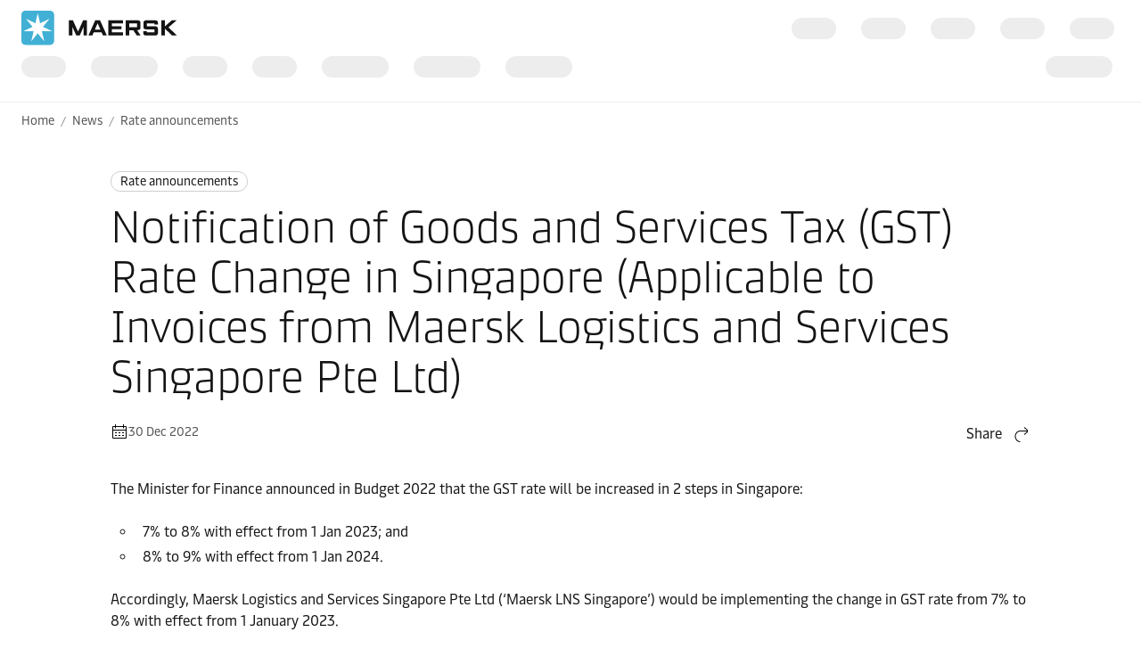

--- FILE ---
content_type: text/html; charset=utf-8
request_url: https://www.maersk.com/news/articles/2022/12/30/notification-of-goods-and-services-tax-in-singapore
body_size: 5783
content:


<!DOCTYPE html>
<html lang="en" data-region="ue" data-version="1.0.9488.19954"  >
<head>
        <link rel="preconnect" href="https://assets.maerskline.com" />
        <link rel="dns-prefetch" href="https://assets.maerskline.com" />

    


    <title>Notification of Goods and Services Tax (GST) Rate Change in Singapore (Applicable to Invoices from Maersk Logistics and Services Singapore Pte Ltd) | Maersk</title>
<meta charset="utf-8">
<meta name="viewport" content="width=device-width, initial-scale=1.0">
<meta http-equiv="X-UA-Compatible" content="ie=edge">
    <meta http-equiv="content-language" content="en">



    <meta name="description" content="Accordingly, Maersk Logistics and Services Singapore Pte Ltd (‘Maersk LNS Singapore’) would be implementing the change in GST rate from 7% to 8% with effect from 1 January 2023." />

    <meta name="robots" content="max-image-preview:large" />



    <meta property="og:title" content="Notification of Goods and Services Tax (GST) Rate Change in Singapore (Applicable to Invoices from Maersk Logistics and Services Singapore Pte Ltd)" />




    <meta name="twitter:card" content="summary_large_image">



<script type="text/javascript" src="https://www.maersk.com/static/fcd2cf34e1b4488d1796395f48d13b19892400114f7597"  ></script><script src="https://assets.maerskline.com/scp/visitor-min.js" defer ></script>

<link href="https://www.maersk.com/news/articles/2022/12/30/notification-of-goods-and-services-tax-in-singapore" rel="canonical" />
<link href="https://www.maersk.com/news/articles/2022/12/30/notification-of-goods-and-services-tax-in-singapore" hreflang="en" rel="alternate" />
<link href="https://www.maersk.com/news/articles/2022/12/30/notification-of-goods-and-services-tax-in-singapore" hreflang="x-default" rel="alternate" />




    <link rel="shortcut icon" href="/Assets_sc9/Maersk/favicon.ico?v=1" type="image/x-icon">

        <!-- Google Tag Manager -->
        <script>dataLayer = [{ 'lang': 'en' }];</script>
        <script>(function (w, d, s, l, i) { w[l] = w[l] || []; w[l].push({ 'gtm.start': new Date().getTime(), event: 'gtm.js' }); var f = d.getElementsByTagName(s)[0], j = d.createElement(s), dl = l != 'dataLayer' ? '&l=' + l : ''; j.async = true; j.src = '//www.googletagmanager.com/gtm.js?id=' + i + dl; f.parentNode.insertBefore(j, f); })(window, document, 'script', 'dataLayer', 'GTM-M8MNST');</script>
        <!-- End Google Tag Manager -->

    <link rel="stylesheet" href="https://assets.maerskline.com/mds/fonts/fonts-cdn.css" />
<link rel="stylesheet" href="https://assets.maerskline.com/mds/latest/design-tokens/maersk/light/css/design-tokens-px.min.css"/>
    <link href="/Assets_sc9/Maersk/css/maeu.css?v=1.0.9488.19954.29" rel="stylesheet" />


<script src="/Assets_sc9/Maersk/scripts/main.js?v=1.0.9488.19954.29" defer></script>
    


    <script>
        window.projectServices = {
            ASSETS_ENV: "prod",
            brand: "maeu",
            version: "stable",
            disableOpacityChange: true
        };
    </script>
    <script type="text/javascript" src="https://assets.maerskline.com/integrated-global-nav/2/loader.js"></script>

    <meta property="itemId" content="{129753EB-E661-4D87-B28D-3486246B8AC6}" />
    <meta property="pageType" content="NewsArticle" />
    <meta property="pageGroup" content="News" />
</head>
<body class="">
    <!-- Google Tag Manager -->
    <noscript><iframe src="//www.googletagmanager.com/ns.html?id=GTM-M8MNST" height="0" width="0" style="display:none;visibility:hidden"></iframe></noscript>
    <!-- End Google Tag Manager -->
        <header id="ign-header" class="ign-header"></header>

        <div role="main" id="main">
            <div class="page p-page">
                
<div class="p-page__section theme--light" data-deep-link="BreadcrumbBar" data-r-name="Breadcrumb Bar" data-r-ds="Back And Social Bar">
    <div class="p-page__section__outer">
        <div class="p-page__section__inner p-page__section__inner--none">
            <div class="p-section__breadcrumb p-section__breadcrumb--large ">
                    <ul class="p-section__breadcrumb__crumbs">
                                <li class="p-section__breadcrumb__crumbs__item">
                                    <a href="/" title="Home" class="p-section__breadcrumb__crumbs__link">
                                        Home
                                    </a>
                                </li>
                                <li class="p-section__breadcrumb__crumbs__item p-section__breadcrumb__crumbs__item--more">
                                    <a href="#" title="..." class="p-section__breadcrumb__crumbs__link p-section__breadcrumb__crumbs__link--trigger">
                                        ...
                                    </a>
                                    <ul class="p-section__breadcrumb__menu">
                                            <li class="p-section__breadcrumb__menu__item chain">
                                                <a href="/news" title="" class="p-section__breadcrumb__menu__link">
                                                    News
                                                </a>
                                            </li>
                                            <li class="p-section__breadcrumb__menu__item parent">
                                                <a href="/news/category/rate-announcements" title="" class="p-section__breadcrumb__menu__link">
                                                    Rate announcements
                                                </a>
                                            </li>
                                    </ul>
                                </li>
                                <li class="p-section__breadcrumb__crumbs__item chain">
                                    <a href="/news" title="" class="p-section__breadcrumb__crumbs__link">
                                        News
                                    </a>
                                </li>
                                <li class="p-section__breadcrumb__crumbs__item parent">
                                    <a href="/news/category/rate-announcements" title="" class="p-section__breadcrumb__crumbs__link">
                                        Rate announcements
                                    </a>
                                </li>
                    </ul>
            </div>
        </div>
    </div>

<script type="application/ld+json">{"@context":"https://schema.org","@type":"BreadcrumbList","itemListElement":[{"@type":"ListItem","position":1,"name":"Home","item":"https://www.maersk.com/"},{"@type":"ListItem","position":2,"name":"News","item":"https://www.maersk.com/news"},{"@type":"ListItem","position":3,"name":"Rate announcements","item":"https://www.maersk.com/news/category/rate-announcements"}]}</script></div>

<div class="p-page__section theme--light p-page__section--content--default" data-deep-link="ContentSection" data-r-name="Content Section" data-r-local="">
    <div class="p-page__section__outer">
        <div class="p-page__section__inner ">

<div class="p-section__article__meta p-page__section__child" data-deep-link="NewsArticleHeader" data-r-name="News Article Header" data-r-local="">
    <div class="p-section__article__meta__wrapper p-section__article__meta__child">
        <a href="/news/category/rate-announcements" class="p-section__article__meta__category p-section__article__meta__child">
Rate announcements        </a>
        <h1 class="p-section__article__meta__title p-section__article__meta__child font--display-4">Notification of Goods and Services Tax (GST) Rate Change in Singapore (Applicable to Invoices from Maersk Logistics and Services Singapore Pte Ltd)</h1>
                <div class="p-section__article__meta__row p-section__article__meta__child p-section__article__meta__child--large">
            <div class="p-section__article__meta__specs">
                <div class="p-section__article__meta__specs__item">
                    <div class="icon" aria-hidden="true"><!--/designsystem/icons/svg/20px/c/mi-calendar--><svg xmlns="http://www.w3.org/2000/svg" width="20" height="20" viewbox="0 0 20 20"><path fill-rule="evenodd" d="M2 5a1 1 0 0 1 1-1h14a1 1 0 0 1 1 1v12a1 1 0 0 1-1 1H3a1 1 0 0 1-1-1V5zm15 0H3v12h14V5z" clip-rule="evenodd"></path><path fill-rule="evenodd" d="M17.5 9h-15V8h15v1zM7 12H5v-1h2v1zM11 12H9v-1h2v1zM15 12h-2v-1h2v1zM7 15H5v-1h2v1zM11 15H9v-1h2v1zM15 15h-2v-1h2v1zM14 6.5V2h1v4.5h-1zM5 6.5V2h1v4.5H5z" clip-rule="evenodd"></path></svg></div>
30 Dec 2022                </div>
            </div>

                <div class="dropdown p-section__article__meta__share dropdown--right--tablet" data-toggle="dropdown">
                        <button class="dropdown__toggle dropdown__toggle--with--icon" type="button" id="dropdownMenuButton" data-toggle="dropdown" aria-haspopup="true" aria-expanded="false">
        <span class="dropdown__toggle__label">
            Share
        </span>
<div class="icon dropdown__toggle__icon" aria-hidden="true"><!--/designsystem/icons/svg/20px/a/mi-arrow-curved-up-right--><svg xmlns="http://www.w3.org/2000/svg" width="20" height="20" viewbox="0 0 20 20"><path fill-rule="evenodd" d="M16 4.73l-3.325-2.85.65-.76 3.326 2.85a1 1 0 0 1 .349.76v1.54a1 1 0 0 1-.35.759l-3.325 2.85-.65-.759L16 6.27V6H8.5c-2.721 0-5 2.42-5 5.5s2.279 5.5 5 5.5v1c-3.354 0-6-2.952-6-6.5S5.146 5 8.5 5H16v-.27z" clip-rule="evenodd"></path></svg></div>    </button>
    <div class="dropdown__menu" aria-labelledby="dropdownMenuButton">
                <a href="https://linkedin.com/sharing/share-offsite/?url=https%3a%2f%2fwww.maersk.com%2fnews%2farticles%2f2022%2f12%2f30%2fnotification-of-goods-and-services-tax-in-singapore" class="dropdown__item dropdown__item--icon" title="Share via LinkedIn">
                        <img src="/~/media_sc9/project/common/shareicons/linkedin.svg?h=853&amp;w=1280&amp;hash=3E94E27F80711E96DE5F6F860C09237A" class="dropdown__item__icon">
                    LinkedIn
                </a>
                <a href="https://facebook.com/sharer/sharer.php?u=https%3a%2f%2fwww.maersk.com%2fnews%2farticles%2f2022%2f12%2f30%2fnotification-of-goods-and-services-tax-in-singapore" class="dropdown__item dropdown__item--icon" title="Share via Facebook">
                        <img src="/~/media_sc9/project/common/shareicons/facebook.svg?h=853&amp;w=1280&amp;hash=3D3A8547A47AF671BBB149345C2A999F" class="dropdown__item__icon">
                    Facebook
                </a>
                <a href="https://x.com/intent/post?text=Notification+of+Goods+and+Services+Tax+(GST)+Rate+Change+in+Singapore+(Applicable+to+Invoices+from+Maersk+Logistics+and+Services+Singapore+Pte+Ltd)%0a&amp;url=https%3a%2f%2fwww.maersk.com%2fnews%2farticles%2f2022%2f12%2f30%2fnotification-of-goods-and-services-tax-in-singapore" class="dropdown__item dropdown__item--icon" title="Share via X">
                        <img src="/~/media_sc9/project/common/shareicons/x.svg?h=853&amp;w=1280&amp;hash=33E295D1EAE80ACF26A208180D52D20E" class="dropdown__item__icon">
                    X.com
                </a>
                <a href="https://www.maersk.com/share-via-wechat?url=https%3a%2f%2fwww.maersk.com%2fnews%2farticles%2f2022%2f12%2f30%2fnotification-of-goods-and-services-tax-in-singapore" class="dropdown__item dropdown__item--icon" title="Share via WeChat">
                        <img src="/~/media_sc9/project/common/shareicons/wechat.svg?h=853&amp;w=1280&amp;hash=655A88A1D372B34D6211C2DC2A7E55B5" class="dropdown__item__icon">
                    WeChat
                </a>
                <a href="mailto:?subject=Shared%20from%20Maersk&amp;body=https%3a%2f%2fwww.maersk.com%2fnews%2farticles%2f2022%2f12%2f30%2fnotification-of-goods-and-services-tax-in-singapore" class="dropdown__item dropdown__item--icon" title="Share via email">
                        <img src="/~/media_sc9/designsystem/icons/svg/20px/e/mi-envelope.svg?h=853&amp;w=1280&amp;hash=7685FBF708D5FCF71689C91B0EBA66A8" class="dropdown__item__icon">
                    Email
                </a>
                <button class="dropdown__item dropdown__item--icon" data-id="URL copied to clipboard">
                        <img src="/~/media_sc9/designsystem/icons/svg/20px/c/mi-copy.svg?h=853&amp;w=1280&amp;hash=F8E8C889E861539570336332F6FB2BCF" class="dropdown__item__icon">
                    Copy link
                </button>
    </div>

                </div>

<script type="application/ld+json">{"@context":"https://schema.org","@type":"NewsArticle","headline":"Notification of Goods and Services Tax (GST) Rate Change in Singapore (Applicable to Invoices from Maersk Logistics and Services Singapore Pte Ltd)","datePublished":"2022-12-30T00:00:00.0000000Z","dateModified":"2025-11-18T10:51:54.0000000Z","author":[{"@type":"Organization","name":"Maersk"}]}</script>        </div>
    </div>
</div>
<div class="rich-text p-page__section__child  " data-deep-link="RichText" data-r-name="Rich Text" data-r-ds="Rich Text 01" data-r-local="">
    <p>The Minister for Finance announced in Budget 2022 that the GST rate will be increased in 2 steps in Singapore:</p>
<ul>
<li>7% to 8% with effect from 1 Jan 2023; and</li>
<li>8% to 9% with effect from 1 Jan 2024.</li>
</ul>
<p>Accordingly, Maersk Logistics and Services Singapore Pte Ltd (‘Maersk LNS Singapore’) would be implementing the change in GST rate from 7% to 8% with effect from 1 January 2023.</p>
<p>We note that many of the services supplied by Maersk LNS Singapore are eligible for zero-rating under various international services concessions. Therefore, the GST rate change would only impact on those services that are currently subject to GST at the standard rate.</p>
<p>In general, Maersk LNS Singapore does not provide for advance payment of services, and issues invoices only once services are completed. As such, for services supplied by Maersk LNS Singapore that are subject to standard-rate of GST, the GST rate would be applied as follows:</p>


</div>

<div class="table  p-page__section__child  spread   " style="" data-deep-link="Table" data-r-name="Table" data-r-ds="Table 01" data-r-local="">
    <table class="table__el">
            <thead class="table__thead ">
                <tr class="table__tr">
                            <th class="table__th ">
                                Invoice Issued before 1 January 2023
                            </th>
                            <th class="table__th ">
                                Invoice issued on or after 1 January 2023
                            </th>
                </tr>
            </thead>

        <tbody class="table__tbody">
                    <tr class="table__tr">
                            <th class="table__th">
                                    <div class="table__cell__label">
                                        Invoice Issued before 1 January 2023
                                    </div>
                                <div class="table__cell__value ">
                                    GST 7%                                </div>
                            </th>

                            <td class="table__td">
                                    <div class="table__cell__label">
                                        Invoice issued on or after 1 January 2023
                                    </div>
                                <div class="table__cell__value ">
                                    GST 8%
                                </div>
                            </td>
                    </tr>
        </tbody>
    </table>
</div><div class="rich-text p-page__section__child  " data-deep-link="RichText" data-r-name="Rich Text" data-r-ds="Rich Text 02" data-r-local="">
    <p>If there are circumstances outside of the above parameters that impact on the GST rate imposed, please speak with your customer service contact who can liaise with the Maersk finance and tax teams for guidance.</p>
<p>For further details, please refer to the <a rel="noopener noreferrer" href="https://www.iras.gov.sg/media/docs/default-source/e-tax/etaxguide_2023-gst-rate-change---a-guide-for-gst-registered-businesses_1st-edition.pdf?sfvrsn=5224b08a_27" target="_blank">e-Tax Guide</a> issued by IRAS.</p>
</div>        </div>
    </div>
</div>

                    <div class="p-page__section p-page__section theme--light  " data-deep-link="ArticleTags" data-r-name="Article Tags" data-r-local="" data-r-track="">
        <div class="p-page__section__outer">
            <div class="p-page__section__inner p-page__section__inner--small">
                <div class="p-section__article-tags">
                    <h2 class="p-section__article-tags__title">Explore more on these topics</h2>
                        <div class="p-section__article-tags__list">
                                <a class="p-section__article-tags__list__item" href="/local-information/asia-pacific/singapore#RelatedNewsCarousel" data-track-button="">
                                    Singapore
                                </a>
                                <a class="p-section__article-tags__list__item" href="/local-information/asia-pacific#RelatedNewsCarousel" data-track-button="">
                                    Asia Pacific
                                </a>
                        </div>
                </div>
            </div>
        </div>
    </div>
    <div class="p-page__section theme--light " data-deep-link="RelatedNewsCarousel" data-r-name="Related News Carousel" data-r-local="">
        <div class="p-page__section__outer">
            <div class="p-page__section__inner ">
                <div class="p-section__related-articles   ">

                    <div class="p-section__related-articles__header">
                        <h2 class="font--display-2 p-section__related-articles__title">

Related articles                        </h2>

                            <a href="/news/filter?matchAll=false&amp;category=Rate%20announcements&amp;tag=Singapore,Asia%20Pacific" class="button button--tertiary p-section__news__more-news p-section__related-articles__more">
See all news                            </a>

                    </div>


                        <div class="p-section__related-articles__slides">
                            <div class="carousel carousel--show--all carousel--3 carousel--active carousel--hint" data-toggle="carousel-related-articles" data-max="3">
                                <button class="carousel__nav carousel__nav--previous" tabindex="-1">
                                    Previous
                                    <div class="icon carousel__nav__icon" aria-hidden="true"><!--/designsystem/icons/svg/24px/a/mi-arrow-left--><svg xmlns="http://www.w3.org/2000/svg" width="24" height="24" viewbox="0 0 24 24"><path fill-rule="evenodd" d="M5.336 10.977l4.332-3.851.664.747L6 11.724V12h13v1H6v.275l4.332 3.851-.664.747-4.332-3.85A1 1 0 0 1 5 13.275v-1.55a1 1 0 0 1 .336-.748z" clip-rule="evenodd"></path></svg></div>
                                </button>
                                <button class="carousel__nav carousel__nav--next" tabindex="-1">
                                    Next
                                    <div class="icon carousel__nav__icon" aria-hidden="true"><!--/designsystem/icons/svg/24px/a/mi-arrow-right--><svg xmlns="http://www.w3.org/2000/svg" width="24" height="24" viewbox="0 0 24 24"><path fill-rule="evenodd" d="M18 11.724l-4.332-3.85.664-.748 4.332 3.85a1 1 0 0 1 .336.748v1.551a1 1 0 0 1-.336.748l-4.332 3.85-.664-.747L18 13.276V13H5v-1h13v-.276z" clip-rule="evenodd"></path></svg></div>
                                </button>
                                <div class="carousel__slides">
                                    <div class="carousel__mask carousel__mask--left"></div>
                                    <div class="carousel__mask carousel__mask--right"></div>
                                    <div class="carousel__runner">
                                                <div class="carousel__slide">
                                                    <div class="p-section__related-articles__slide">
                                                        <div class="p-section__news__teaser">
                                                            <div class="p-section__news__teaser__content">
                                                                <a href="/news/category/rate-announcements" class="p-section__news__teaser__category p-section__news__teaser__content__child">
                                                                    Rate announcements
                                                                </a>
                                                                <a href="/news/articles/2026/01/23/ecs-middle-east-gulf-and-indian-subcontinent-to-north-europe" class="font--display-1 p-section__news__teaser__title p-section__news__teaser__content__child">
                                                                    <span class="p-section__news__teaser__title__line" title="Change to Emergency Contingency Surcharge  Middle East Gulf and Indian Subcontinent to North Europe &amp; Mediterranean (E3W &amp; E4W)" truncate="">
                                                                        Change to Emergency Contingency Surcharge  Middle East Gulf and Indian Subcontinent to North Europe &amp; Mediterranean (E3W &amp; E4W)
                                                                    </span>
                                                                </a>
                                                                <div href="/news/articles/2026/01/23/ecs-middle-east-gulf-and-indian-subcontinent-to-north-europe" class="p-section__news__teaser__timestamp p-section__news__teaser__content__child">
                                                                    23 Jan 2026
                                                                </div>
                                                            </div>
                                                        </div>
                                                    </div>
                                                </div>
                                                <div class="carousel__slide">
                                                    <div class="p-section__related-articles__slide">
                                                        <div class="p-section__news__teaser">
                                                            <div class="p-section__news__teaser__content">
                                                                <a href="/news/category/advisories" class="p-section__news__teaser__category p-section__news__teaser__content__child">
                                                                    Advisories
                                                                </a>
                                                                <a href="/news/articles/2026/01/23/pss-withdrawal-asia-pacific-mozambique-indian-ocean" class="font--display-1 p-section__news__teaser__title p-section__news__teaser__content__child">
                                                                    <span class="p-section__news__teaser__title__line" title="Peak Season Surcharge (PSS) – Scope: Asia Pacific Region to Mozambique and Indian Ocean Islands" truncate="">
                                                                        Peak Season Surcharge (PSS) – Scope: Asia Pacific Region to Mozambique and Indian Ocean Islands
                                                                    </span>
                                                                </a>
                                                                <div href="/news/articles/2026/01/23/pss-withdrawal-asia-pacific-mozambique-indian-ocean" class="p-section__news__teaser__timestamp p-section__news__teaser__content__child">
                                                                    23 Jan 2026
                                                                </div>
                                                            </div>
                                                        </div>
                                                    </div>
                                                </div>
                                                <div class="carousel__slide">
                                                    <div class="p-section__related-articles__slide">
                                                        <div class="p-section__news__teaser">
                                                            <div class="p-section__news__teaser__content">
                                                                <a href="/news/category/advisories" class="p-section__news__teaser__category p-section__news__teaser__content__child">
                                                                    Advisories
                                                                </a>
                                                                <a href="/news/articles/2026/01/23/pss-withdrawal-asia-pacific-south-africa-mauritius" class="font--display-1 p-section__news__teaser__title p-section__news__teaser__content__child">
                                                                    <span class="p-section__news__teaser__title__line" title="Peak Season Surcharge (PSS) – Scope: Asia Pacific Region to South Africa &amp; Mauritius" truncate="">
                                                                        Peak Season Surcharge (PSS) – Scope: Asia Pacific Region to South Africa &amp; Mauritius
                                                                    </span>
                                                                </a>
                                                                <div href="/news/articles/2026/01/23/pss-withdrawal-asia-pacific-south-africa-mauritius" class="p-section__news__teaser__timestamp p-section__news__teaser__content__child">
                                                                    23 Jan 2026
                                                                </div>
                                                            </div>
                                                        </div>
                                                    </div>
                                                </div>
                                                <div class="carousel__slide">
                                                    <div class="p-section__related-articles__slide">
                                                        <div class="p-section__news__teaser">
                                                            <div class="p-section__news__teaser__content">
                                                                <a href="/news/category/rate-announcements" class="p-section__news__teaser__category p-section__news__teaser__content__child">
                                                                    Rate announcements
                                                                </a>
                                                                <a href="/news/articles/2026/01/22/shippers-own-container-fee-world-to-usa-canada" class="font--display-1 p-section__news__teaser__title p-section__news__teaser__content__child">
                                                                    <span class="p-section__news__teaser__title__line" title="Implementation of Shipper’s Own/Lease Equipment Fee  Scope: World to Canada and USA" truncate="">
                                                                        Implementation of Shipper’s Own/Lease Equipment Fee  Scope: World to Canada and USA
                                                                    </span>
                                                                </a>
                                                                <div href="/news/articles/2026/01/22/shippers-own-container-fee-world-to-usa-canada" class="p-section__news__teaser__timestamp p-section__news__teaser__content__child">
                                                                    22 Jan 2026
                                                                </div>
                                                            </div>
                                                        </div>
                                                    </div>
                                                </div>
                                                <div class="carousel__slide">
                                                    <div class="p-section__related-articles__slide">
                                                        <div class="p-section__news__teaser">
                                                            <div class="p-section__news__teaser__content">
                                                                <a href="/news/category/advisories" class="p-section__news__teaser__category p-section__news__teaser__content__child">
                                                                    Advisories
                                                                </a>
                                                                <a href="/news/articles/2026/01/21/chinese-new-year-network-changes-fea-to-gulf" class="font--display-1 p-section__news__teaser__title p-section__news__teaser__content__child">
                                                                    <span class="p-section__news__teaser__title__line" title="Chinese New Year Network Changes  Far East Asia to Arabian Gulf Services" truncate="">
                                                                        Chinese New Year Network Changes  Far East Asia to Arabian Gulf Services
                                                                    </span>
                                                                </a>
                                                                <div href="/news/articles/2026/01/21/chinese-new-year-network-changes-fea-to-gulf" class="p-section__news__teaser__timestamp p-section__news__teaser__content__child">
                                                                    21 Jan 2026
                                                                </div>
                                                            </div>
                                                        </div>
                                                    </div>
                                                </div>
                                                <div class="carousel__slide">
                                                    <div class="p-section__related-articles__slide">
                                                        <div class="p-section__news__teaser">
                                                            <div class="p-section__news__teaser__content">
                                                                <a href="/news/category/advisories" class="p-section__news__teaser__category p-section__news__teaser__content__child">
                                                                    Advisories
                                                                </a>
                                                                <a href="/news/articles/2023/12/15/maersk-operations-through-red-sea-gulf-of-aden" class="font--display-1 p-section__news__teaser__title p-section__news__teaser__content__child">
                                                                    <span class="p-section__news__teaser__title__line" title="Maersk Operations through Red Sea / Gulf of Aden" truncate="">
                                                                        Maersk Operations through Red Sea / Gulf of Aden
                                                                    </span>
                                                                </a>
                                                                <div href="/news/articles/2023/12/15/maersk-operations-through-red-sea-gulf-of-aden" class="p-section__news__teaser__timestamp p-section__news__teaser__content__child">
                                                                    21 Jan 2026
                                                                </div>
                                                            </div>
                                                        </div>
                                                    </div>
                                                </div>
                                                <div class="carousel__slide">
                                                    <div class="p-section__related-articles__slide">
                                                        <div class="p-section__news__teaser">
                                                            <div class="p-section__news__teaser__content">
                                                                <a href="/news/category/rate-announcements" class="p-section__news__teaser__category p-section__news__teaser__content__child">
                                                                    Rate announcements
                                                                </a>
                                                                <a href="/news/articles/2026/01/21/terminal-handling-service-puerto-antioquia-colombia" class="font--display-1 p-section__news__teaser__title p-section__news__teaser__content__child">
                                                                    <span class="p-section__news__teaser__title__line" title="Terminal Handling Service – Origin (OHC) &amp; Terminal Handling Service - Destination (DHC) Puerto Antioquia, Colombia" truncate="">
                                                                        Terminal Handling Service – Origin (OHC) &amp; Terminal Handling Service - Destination (DHC) Puerto Antioquia, Colombia
                                                                    </span>
                                                                </a>
                                                                <div href="/news/articles/2026/01/21/terminal-handling-service-puerto-antioquia-colombia" class="p-section__news__teaser__timestamp p-section__news__teaser__content__child">
                                                                    21 Jan 2026
                                                                </div>
                                                            </div>
                                                        </div>
                                                    </div>
                                                </div>
                                                <div class="carousel__slide">
                                                    <div class="p-section__related-articles__slide">
                                                        <div class="p-section__news__teaser">
                                                            <div class="p-section__news__teaser__content">
                                                                <a href="/news/category/rate-announcements" class="p-section__news__teaser__category p-section__news__teaser__content__child">
                                                                    Rate announcements
                                                                </a>
                                                                <a href="/news/articles/2026/01/20/peak-season-surcharge-pakistan-to-mesa-feb" class="font--display-1 p-section__news__teaser__title p-section__news__teaser__content__child">
                                                                    <span class="p-section__news__teaser__title__line" title="Peak Season Surcharge (PSS) for the scope Pakistan to MESA" truncate="">
                                                                        Peak Season Surcharge (PSS) for the scope Pakistan to MESA
                                                                    </span>
                                                                </a>
                                                                <div href="/news/articles/2026/01/20/peak-season-surcharge-pakistan-to-mesa-feb" class="p-section__news__teaser__timestamp p-section__news__teaser__content__child">
                                                                    20 Jan 2026
                                                                </div>
                                                            </div>
                                                        </div>
                                                    </div>
                                                </div>
                                                <div class="carousel__slide">
                                                    <div class="p-section__related-articles__slide">
                                                        <div class="p-section__news__teaser">
                                                            <div class="p-section__news__teaser__content">
                                                                <a href="/news/category/rate-announcements" class="p-section__news__teaser__category p-section__news__teaser__content__child">
                                                                    Rate announcements
                                                                </a>
                                                                <a href="/news/articles/2026/01/19/dps-dry-port-surcharge-india-to-world" class="font--display-1 p-section__news__teaser__title p-section__news__teaser__content__child">
                                                                    <span class="p-section__news__teaser__title__line" title="DPS – Dry port Surcharge for India locations to World" truncate="">
                                                                        DPS – Dry port Surcharge for India locations to World
                                                                    </span>
                                                                </a>
                                                                <div href="/news/articles/2026/01/19/dps-dry-port-surcharge-india-to-world" class="p-section__news__teaser__timestamp p-section__news__teaser__content__child">
                                                                    19 Jan 2026
                                                                </div>
                                                            </div>
                                                        </div>
                                                    </div>
                                                </div>
                                                <div class="carousel__slide">
                                                    <div class="p-section__related-articles__slide">
                                                        <div class="p-section__news__teaser">
                                                            <div class="p-section__news__teaser__content">
                                                                <a href="/news/category/advisories" class="p-section__news__teaser__category p-section__news__teaser__content__child">
                                                                    Advisories
                                                                </a>
                                                                <a href="/news/articles/2026/01/16/ac2-eastbound-blank-sailing-update" class="font--display-1 p-section__news__teaser__title p-section__news__teaser__content__child">
                                                                    <span class="p-section__news__teaser__title__line" title="AC2 Eastbound Blank Sailing  Mexico &amp; West Coast South America from Asia" truncate="">
                                                                        AC2 Eastbound Blank Sailing  Mexico &amp; West Coast South America from Asia
                                                                    </span>
                                                                </a>
                                                                <div href="/news/articles/2026/01/16/ac2-eastbound-blank-sailing-update" class="p-section__news__teaser__timestamp p-section__news__teaser__content__child">
                                                                    16 Jan 2026
                                                                </div>
                                                            </div>
                                                        </div>
                                                    </div>
                                                </div>
                                                <div class="carousel__slide">
                                                    <div class="p-section__related-articles__slide">
                                                        <div class="p-section__news__teaser">
                                                            <div class="p-section__news__teaser__content">
                                                                <a href="/news/category/rate-announcements" class="p-section__news__teaser__category p-section__news__teaser__content__child">
                                                                    Rate announcements
                                                                </a>
                                                                <a href="/news/articles/2026/01/16/free-time-adjustment-world-to-djibouti" class="font--display-1 p-section__news__teaser__title p-section__news__teaser__content__child">
                                                                    <span class="p-section__news__teaser__title__line" title="Free Time Adjustment: World to Djibouti (store door delivery)" truncate="">
                                                                        Free Time Adjustment: World to Djibouti (store door delivery)
                                                                    </span>
                                                                </a>
                                                                <div href="/news/articles/2026/01/16/free-time-adjustment-world-to-djibouti" class="p-section__news__teaser__timestamp p-section__news__teaser__content__child">
                                                                    16 Jan 2026
                                                                </div>
                                                            </div>
                                                        </div>
                                                    </div>
                                                </div>
                                                <div class="carousel__slide">
                                                    <div class="p-section__related-articles__slide">
                                                        <div class="p-section__news__teaser">
                                                            <div class="p-section__news__teaser__content">
                                                                <a href="/news/category/rate-announcements" class="p-section__news__teaser__category p-section__news__teaser__content__child">
                                                                    Rate announcements
                                                                </a>
                                                                <a href="/news/articles/2026/01/16/veterinary-inspection-charge-turkey-transhipment" class="font--display-1 p-section__news__teaser__title p-section__news__teaser__content__child">
                                                                    <span class="p-section__news__teaser__title__line" title="Change in Veterinary Inspection Charge for Transhipment Cargo at All Turkish Ports " truncate="">
                                                                        Change in Veterinary Inspection Charge for Transhipment Cargo at All Turkish Ports 
                                                                    </span>
                                                                </a>
                                                                <div href="/news/articles/2026/01/16/veterinary-inspection-charge-turkey-transhipment" class="p-section__news__teaser__timestamp p-section__news__teaser__content__child">
                                                                    16 Jan 2026
                                                                </div>
                                                            </div>
                                                        </div>
                                                    </div>
                                                </div>
                                    </div>
                                    <div class="carousel__pager"></div>
                                    <div class="carousel__progress"><div class="carousel__progress__bar"></div></div>
                                </div>
                            </div><!-- /carousel -->
                        </div>
                </div>
            </div>
        </div>
    </div>
<div class="p-page__section theme--light  no-print" data-deep-link="ThreeActionCardsContainer" data-r-name="Three Action Cards Container" data-r-ds="Three Action Cards Container - Shared">
    <div class="p-page__section__outer">
        <div class="p-page__section__inner ">
    <div class="p-section__heading p-page__section__child p-section__heading--left ">
            <div class="p-section__heading__content">
                
            <div class="heading ">
                <h2 class="font--display-3">
                Anything you need, we’re here to help
                </h2>
            </div>

            </div>
            </div>
            <div class="p-section__action-cards p-section__action-cards--3  p-page__section__child ">   
                <div class="p-section__action-cards__row">
<div class="action-card  action-card--with--icon" data-deep-link="TextandButtonsActionCard" data-r-name="Text and Buttons Action Card" data-r-ds="Action Card Text Solutions">
    <div class="action-card__border">
        <div class="action-card__spacer">
            <div class="action-card__copy">
                <div class="action-card__title">
                        <figure class="media-image media-image--1x1 action-card__title__icon">
                            <div class="media-image__placeholder">
                                
    <img src="[data-uri]" data-src="/~/media_sc9/maersk/shared-files/icons/positive/action-cards/solutions_pictogram.svg?w=1000&amp;hash=09B49BA783E97D02C844292302BA7DC4" alt="Solutions" class="media-image__asset">

                            </div>
                        </figure>
                                            <h3 class="action-card__title__text">
                            Logistics services
                        </h3>
                </div>
                    <div class="rich-text action-card__rich-text">
                        We meet customer needs from one end of the supply chain to the other.
                    </div>
            </div>
            <div class="action-card__trigger">
                    <div class="button-group ">
<a class="button button-group__button button--primary" id="95dbba8edc4f4ad3b418b47d954affdb-button1" data-action="primary" title="our solutions" data-action-tag="ga-solutions | https://www.maersk.com/news/articles/2022/12/30/notification-of-goods-and-services-tax-in-singapore" href="/logistics-solutions">Solutions</a>    </div>

            </div>
        </div>
    </div>
</div><div class="action-card  action-card--with--icon" data-deep-link="TextandButtonsActionCard" data-r-name="Text and Buttons Action Card" data-r-ds="Action Card Text Contact">
    <div class="action-card__border">
        <div class="action-card__spacer">
            <div class="action-card__copy">
                <div class="action-card__title">
                        <figure class="media-image media-image--1x1 action-card__title__icon">
                            <div class="media-image__placeholder">
                                
    <img src="[data-uri]" data-src="/~/media_sc9/maersk/shared-files/icons/positive/action-cards/headset_pictogram_v1.svg?w=1000&amp;hash=BB2148DD68A9739B6A6A0399FE37604A" alt="Headset" class="media-image__asset">

                            </div>
                        </figure>
                                            <h3 class="action-card__title__text">
                            Contact us
                        </h3>
                </div>
                    <div class="rich-text action-card__rich-text">
                        Our dedicated team of experts are here for you.
                    </div>
            </div>
            <div class="action-card__trigger">
                    <div class="button-group ">
<a class="button button-group__button button--primary" id="eb867a39e1744e7980c74417dcc63766-button1" data-action="primary" title="Contact us" data-action-tag="ga-contact-us | https://www.maersk.com/news/articles/2022/12/30/notification-of-goods-and-services-tax-in-singapore" href="/contact/">Contact us</a>    </div>

            </div>
        </div>
    </div>
</div><div class="action-card  action-card--with--icon" data-deep-link="TextandButtonsActionCard" data-r-name="Text and Buttons Action Card" data-r-ds="Action Card Text Ready to ship">
    <div class="action-card__border">
        <div class="action-card__spacer">
            <div class="action-card__copy">
                <div class="action-card__title">
                        <figure class="media-image media-image--1x1 action-card__title__icon">
                            <div class="media-image__placeholder">
                                
    <img src="[data-uri]" data-src="/~/media_sc9/maersk/shared-files/icons/positive/action-cards/find-prices_pictogram_v2.svg?w=1000&amp;hash=DA2C47934277A60E94582047D8D5506B" alt="Find Prices" class="media-image__asset">

                            </div>
                        </figure>
                                            <h3 class="action-card__title__text">
                            Ready to ship?
                        </h3>
                </div>
                    <div class="rich-text action-card__rich-text">
                        Look up rates for new shipments and inland tariffs.
                    </div>
            </div>
            <div class="action-card__trigger">
                    <div class="button-group ">
<a class="button button-group__button button--primary" id="20748e5cf4d240bfb14139d44fd40a7c-button1" data-action="primary" title="Find a price" data-action-tag="ga-find-a-price | https://www.maersk.com/news/articles/2022/12/30/notification-of-goods-and-services-tax-in-singapore" href="/prices-and-quotes">Find a price</a><a class="button button-group__button button--tertiary" id="20748e5cf4d240bfb14139d44fd40a7c-button2" data-action="secondary" title="Book now" data-action-tag="ga-book-now | https://www.maersk.com/news/articles/2022/12/30/notification-of-goods-and-services-tax-in-singapore" href="/booking/new">Book now</a>    </div>

            </div>
        </div>
    </div>
</div>                </div>
            </div>
        </div>
    </div>
</div>
    <div class="exit theme--light exit--with--media " data-options="%7b%22max%22%3a3%2c%22key%22%3a%22Newsletter%22%2c%22flagCheckActive%22%3atrue%2c%22flagCheck%22%3a%22%5bscp%5dnewsletter%22%2c%22desktopTimeoutActive%22%3atrue%2c%22desktopTimeout%22%3a%2260%22%2c%22desktopBoundsActive%22%3atrue%2c%22desktopBounds%22%3a%221%22%2c%22desktopBlurActive%22%3atrue%2c%22desktopBlur%22%3a%222%22%2c%22desktopBackActive%22%3afalse%2c%22mobileTimeoutActive%22%3atrue%2c%22mobileTimeout%22%3a%2260%22%2c%22mobileBlurActive%22%3atrue%2c%22mobileBlur%22%3a%221%22%2c%22mobileBackActive%22%3atrue%7d" data-deep-link="ExitIntentNewsletter" data-r-name="ExitIntentNewsletter" data-r-ds="Newsletter">
        <div class="exit__mask"></div>
        <div class="exit__window">
                <div class="exit__media" style="background-image: url(/~/media_sc9/maersk/news/newsletter-signup_1280x853.jpg?h=853&amp;w=1280&amp;hash=1D8857F8588D08A87A21130519FCA331)"></div>
            <div class="exit__content">
                <button class="exit__close">
                    <div class="icon exit__close__icon" aria-hidden="true"><!--/designsystem/icons/svg/20px/t/mi-times--><svg xmlns="http://www.w3.org/2000/svg" width="20" height="20" viewbox="0 0 20 20"><path fill-rule="evenodd" d="M10 9.293l3.646-3.647.708.708L10.707 10l3.647 3.646-.707.708L10 10.707l-3.646 3.647-.708-.707L9.293 10 5.646 6.354l.708-.708L10 9.293z" clip-rule="evenodd"></path></svg></div>
                </button>
                <div class="exit__form__stage--1">
                        <div class="exit__subtitle">Stay informed</div>
                                            <div class="exit__title font--display-2">Sign up for news and insights</div>
                                            <div class="exit__text">Stay ahead of the curve with valuable supply chain trends sent directly to your inbox</div>


<form target="_self" action="https://api.maersk.com/cms-forms/newsletter?carrierCode=MAEU" class="form no-validation" autocomplete="off" method="post" async="" smart="" novalidate="">
    <input name="FormId" value="{2F684BF2-F2CF-40B4-B3C3-FDE9DAD571FF}" hidden="">
    <input name="PageId" value="{129753EB-E661-4D87-B28D-3486246B8AC6}" hidden="">
    <input name="VisitorGuid" value="" hidden="">
    <input name="TermsAccepted" type="checkbox" hidden="" checked="">
    <fieldset class="form-fieldset">
        <div class="form-input">
            <input type="email" placeholder="Enter an email" class="form-input__field" id="fld-email-exit" name="Email" autocorrect="off" autocapitalize="off" spellcheck="false" autofill="off" autocomplete="off" required="">
        </div>
        <label class="form-label form-label--error" for="fld-email-exit" id="fld-email-exit_error">
            This requires a valid email
        </label>
    </fieldset>
    <fieldset class="form-fieldset">
        <button type="submit" class="button button--secondary button--block">
            Submit
        </button>
        <button class="exit__cancel" type="button">Maybe later</button>
    </fieldset>
    <input type="text" name="EmailAddr" value="" maxlength="100" no-validate="" autocomplete="off" style="display:none">
</form>

<div class="exit__info">
    <p>I agree to receive logistics related news and marketing updates by email, phone, messaging services (e.g. WhatsApp) and other digital platforms, including but not limited to social media (e.g., LinkedIn) from A. P. Moller-Maersk and its affiliated companies (see latest <a href="https://investor.maersk.com/financial-reports">company overview</a>). I understand that I can opt out of such Maersk communications at any time by clicking the unsubscribe link. To see how we use your personal data, please read our <a href="https://terms.maersk.com/privacy">Privacy Notification</a>.</p>
<p>By completing this form, you confirm that you agree to the use of your personal data by Maersk as described in our
 <a href="https://terms.maersk.com/privacy">Privacy Notification</a>.</p>
</div>                                    </div>

<div class="exit__form__stage--2">
    <div class="exit__title font--display-2">Thank you for signing up</div>
    <div class="exit__text">You have now signed up for newsletters. You will shortly receive an email which will explain how to set your newsletter preferences and unsubscribe.</div>
    <div class="exit__success">
        Subscribed
        <div class="icon exit__success__icon" aria-hidden="true"><!--/designsystem/icons/svg/20px/c/mi-check--><svg xmlns="http://www.w3.org/2000/svg" width="20" height="20" viewbox="0 0 20 20"><path fill-rule="evenodd" d="M15.927 5.76l-5.354 8.761A1 1 0 0 1 9.72 15H8.245a1 1 0 0 1-.79-.386l-3.35-4.307.79-.614L8.245 14H9.72l5.353-8.76.854.52z" clip-rule="evenodd"></path></svg></div>
    </div>

    <div class="exit__info">
        You can unsubscribe anytime.
    </div>
</div>            </div>
        </div>
    </div>

            </div>
        </div>
    <script type="text/javascript"  src="/3AlOj/N8tmj/zuot/QE9E/GE/E7fJkNz79G3rcX/alwUQkx-/YiJEaTkR/MCQB"></script></body>
</html>